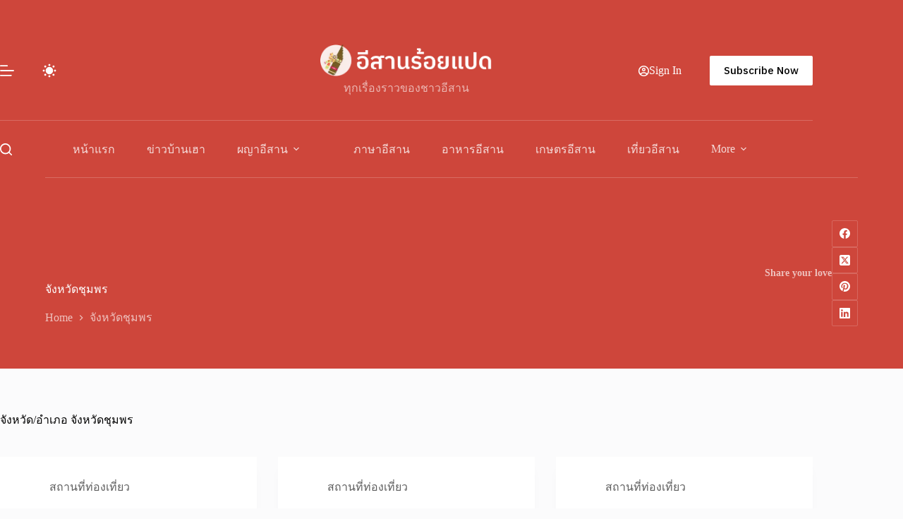

--- FILE ---
content_type: text/css
request_url: https://esan108.com/wp-content/uploads/blocksy/css/taxonomies.css?ver=32895
body_size: -478
content:
.ct-term-7577 {--theme-link-initial-color:#ffffff !important;--theme-link-hover-color:#ffffff !important;--theme-button-background-initial-color:#ED712E !important;--theme-button-background-hover-color:#e3611b !important;}.ct-term-7578 {--theme-link-initial-color:#ffffff !important;--theme-link-hover-color:#ffffff !important;--theme-button-background-initial-color:#ec3838 !important;--theme-button-background-hover-color:#dc2828 !important;}.ct-term-7576 {--theme-link-initial-color:#ffffff !important;--theme-link-hover-color:#ffffff !important;--theme-button-background-initial-color:#1ebf08 !important;--theme-button-background-hover-color:#1fb50b !important;}